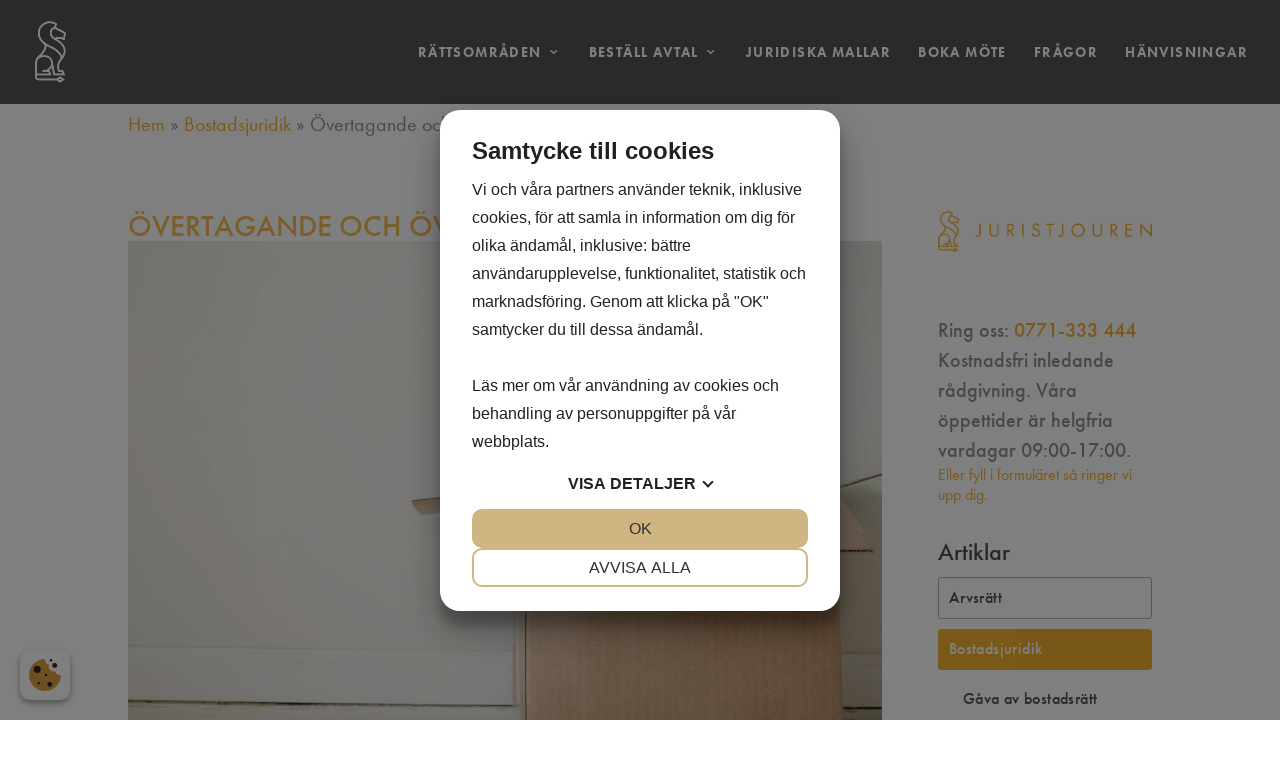

--- FILE ---
content_type: text/html; charset=utf-8
request_url: https://www.google.com/recaptcha/api2/anchor?ar=1&k=6LenM74pAAAAAPfqaBXNiAg7ny17L-R10e1Xlhg2&co=aHR0cHM6Ly9qdXJpc3Rqb3VyZW4uc2U6NDQz&hl=en&v=N67nZn4AqZkNcbeMu4prBgzg&size=invisible&anchor-ms=20000&execute-ms=30000&cb=v9b8ikimmgdh
body_size: 49017
content:
<!DOCTYPE HTML><html dir="ltr" lang="en"><head><meta http-equiv="Content-Type" content="text/html; charset=UTF-8">
<meta http-equiv="X-UA-Compatible" content="IE=edge">
<title>reCAPTCHA</title>
<style type="text/css">
/* cyrillic-ext */
@font-face {
  font-family: 'Roboto';
  font-style: normal;
  font-weight: 400;
  font-stretch: 100%;
  src: url(//fonts.gstatic.com/s/roboto/v48/KFO7CnqEu92Fr1ME7kSn66aGLdTylUAMa3GUBHMdazTgWw.woff2) format('woff2');
  unicode-range: U+0460-052F, U+1C80-1C8A, U+20B4, U+2DE0-2DFF, U+A640-A69F, U+FE2E-FE2F;
}
/* cyrillic */
@font-face {
  font-family: 'Roboto';
  font-style: normal;
  font-weight: 400;
  font-stretch: 100%;
  src: url(//fonts.gstatic.com/s/roboto/v48/KFO7CnqEu92Fr1ME7kSn66aGLdTylUAMa3iUBHMdazTgWw.woff2) format('woff2');
  unicode-range: U+0301, U+0400-045F, U+0490-0491, U+04B0-04B1, U+2116;
}
/* greek-ext */
@font-face {
  font-family: 'Roboto';
  font-style: normal;
  font-weight: 400;
  font-stretch: 100%;
  src: url(//fonts.gstatic.com/s/roboto/v48/KFO7CnqEu92Fr1ME7kSn66aGLdTylUAMa3CUBHMdazTgWw.woff2) format('woff2');
  unicode-range: U+1F00-1FFF;
}
/* greek */
@font-face {
  font-family: 'Roboto';
  font-style: normal;
  font-weight: 400;
  font-stretch: 100%;
  src: url(//fonts.gstatic.com/s/roboto/v48/KFO7CnqEu92Fr1ME7kSn66aGLdTylUAMa3-UBHMdazTgWw.woff2) format('woff2');
  unicode-range: U+0370-0377, U+037A-037F, U+0384-038A, U+038C, U+038E-03A1, U+03A3-03FF;
}
/* math */
@font-face {
  font-family: 'Roboto';
  font-style: normal;
  font-weight: 400;
  font-stretch: 100%;
  src: url(//fonts.gstatic.com/s/roboto/v48/KFO7CnqEu92Fr1ME7kSn66aGLdTylUAMawCUBHMdazTgWw.woff2) format('woff2');
  unicode-range: U+0302-0303, U+0305, U+0307-0308, U+0310, U+0312, U+0315, U+031A, U+0326-0327, U+032C, U+032F-0330, U+0332-0333, U+0338, U+033A, U+0346, U+034D, U+0391-03A1, U+03A3-03A9, U+03B1-03C9, U+03D1, U+03D5-03D6, U+03F0-03F1, U+03F4-03F5, U+2016-2017, U+2034-2038, U+203C, U+2040, U+2043, U+2047, U+2050, U+2057, U+205F, U+2070-2071, U+2074-208E, U+2090-209C, U+20D0-20DC, U+20E1, U+20E5-20EF, U+2100-2112, U+2114-2115, U+2117-2121, U+2123-214F, U+2190, U+2192, U+2194-21AE, U+21B0-21E5, U+21F1-21F2, U+21F4-2211, U+2213-2214, U+2216-22FF, U+2308-230B, U+2310, U+2319, U+231C-2321, U+2336-237A, U+237C, U+2395, U+239B-23B7, U+23D0, U+23DC-23E1, U+2474-2475, U+25AF, U+25B3, U+25B7, U+25BD, U+25C1, U+25CA, U+25CC, U+25FB, U+266D-266F, U+27C0-27FF, U+2900-2AFF, U+2B0E-2B11, U+2B30-2B4C, U+2BFE, U+3030, U+FF5B, U+FF5D, U+1D400-1D7FF, U+1EE00-1EEFF;
}
/* symbols */
@font-face {
  font-family: 'Roboto';
  font-style: normal;
  font-weight: 400;
  font-stretch: 100%;
  src: url(//fonts.gstatic.com/s/roboto/v48/KFO7CnqEu92Fr1ME7kSn66aGLdTylUAMaxKUBHMdazTgWw.woff2) format('woff2');
  unicode-range: U+0001-000C, U+000E-001F, U+007F-009F, U+20DD-20E0, U+20E2-20E4, U+2150-218F, U+2190, U+2192, U+2194-2199, U+21AF, U+21E6-21F0, U+21F3, U+2218-2219, U+2299, U+22C4-22C6, U+2300-243F, U+2440-244A, U+2460-24FF, U+25A0-27BF, U+2800-28FF, U+2921-2922, U+2981, U+29BF, U+29EB, U+2B00-2BFF, U+4DC0-4DFF, U+FFF9-FFFB, U+10140-1018E, U+10190-1019C, U+101A0, U+101D0-101FD, U+102E0-102FB, U+10E60-10E7E, U+1D2C0-1D2D3, U+1D2E0-1D37F, U+1F000-1F0FF, U+1F100-1F1AD, U+1F1E6-1F1FF, U+1F30D-1F30F, U+1F315, U+1F31C, U+1F31E, U+1F320-1F32C, U+1F336, U+1F378, U+1F37D, U+1F382, U+1F393-1F39F, U+1F3A7-1F3A8, U+1F3AC-1F3AF, U+1F3C2, U+1F3C4-1F3C6, U+1F3CA-1F3CE, U+1F3D4-1F3E0, U+1F3ED, U+1F3F1-1F3F3, U+1F3F5-1F3F7, U+1F408, U+1F415, U+1F41F, U+1F426, U+1F43F, U+1F441-1F442, U+1F444, U+1F446-1F449, U+1F44C-1F44E, U+1F453, U+1F46A, U+1F47D, U+1F4A3, U+1F4B0, U+1F4B3, U+1F4B9, U+1F4BB, U+1F4BF, U+1F4C8-1F4CB, U+1F4D6, U+1F4DA, U+1F4DF, U+1F4E3-1F4E6, U+1F4EA-1F4ED, U+1F4F7, U+1F4F9-1F4FB, U+1F4FD-1F4FE, U+1F503, U+1F507-1F50B, U+1F50D, U+1F512-1F513, U+1F53E-1F54A, U+1F54F-1F5FA, U+1F610, U+1F650-1F67F, U+1F687, U+1F68D, U+1F691, U+1F694, U+1F698, U+1F6AD, U+1F6B2, U+1F6B9-1F6BA, U+1F6BC, U+1F6C6-1F6CF, U+1F6D3-1F6D7, U+1F6E0-1F6EA, U+1F6F0-1F6F3, U+1F6F7-1F6FC, U+1F700-1F7FF, U+1F800-1F80B, U+1F810-1F847, U+1F850-1F859, U+1F860-1F887, U+1F890-1F8AD, U+1F8B0-1F8BB, U+1F8C0-1F8C1, U+1F900-1F90B, U+1F93B, U+1F946, U+1F984, U+1F996, U+1F9E9, U+1FA00-1FA6F, U+1FA70-1FA7C, U+1FA80-1FA89, U+1FA8F-1FAC6, U+1FACE-1FADC, U+1FADF-1FAE9, U+1FAF0-1FAF8, U+1FB00-1FBFF;
}
/* vietnamese */
@font-face {
  font-family: 'Roboto';
  font-style: normal;
  font-weight: 400;
  font-stretch: 100%;
  src: url(//fonts.gstatic.com/s/roboto/v48/KFO7CnqEu92Fr1ME7kSn66aGLdTylUAMa3OUBHMdazTgWw.woff2) format('woff2');
  unicode-range: U+0102-0103, U+0110-0111, U+0128-0129, U+0168-0169, U+01A0-01A1, U+01AF-01B0, U+0300-0301, U+0303-0304, U+0308-0309, U+0323, U+0329, U+1EA0-1EF9, U+20AB;
}
/* latin-ext */
@font-face {
  font-family: 'Roboto';
  font-style: normal;
  font-weight: 400;
  font-stretch: 100%;
  src: url(//fonts.gstatic.com/s/roboto/v48/KFO7CnqEu92Fr1ME7kSn66aGLdTylUAMa3KUBHMdazTgWw.woff2) format('woff2');
  unicode-range: U+0100-02BA, U+02BD-02C5, U+02C7-02CC, U+02CE-02D7, U+02DD-02FF, U+0304, U+0308, U+0329, U+1D00-1DBF, U+1E00-1E9F, U+1EF2-1EFF, U+2020, U+20A0-20AB, U+20AD-20C0, U+2113, U+2C60-2C7F, U+A720-A7FF;
}
/* latin */
@font-face {
  font-family: 'Roboto';
  font-style: normal;
  font-weight: 400;
  font-stretch: 100%;
  src: url(//fonts.gstatic.com/s/roboto/v48/KFO7CnqEu92Fr1ME7kSn66aGLdTylUAMa3yUBHMdazQ.woff2) format('woff2');
  unicode-range: U+0000-00FF, U+0131, U+0152-0153, U+02BB-02BC, U+02C6, U+02DA, U+02DC, U+0304, U+0308, U+0329, U+2000-206F, U+20AC, U+2122, U+2191, U+2193, U+2212, U+2215, U+FEFF, U+FFFD;
}
/* cyrillic-ext */
@font-face {
  font-family: 'Roboto';
  font-style: normal;
  font-weight: 500;
  font-stretch: 100%;
  src: url(//fonts.gstatic.com/s/roboto/v48/KFO7CnqEu92Fr1ME7kSn66aGLdTylUAMa3GUBHMdazTgWw.woff2) format('woff2');
  unicode-range: U+0460-052F, U+1C80-1C8A, U+20B4, U+2DE0-2DFF, U+A640-A69F, U+FE2E-FE2F;
}
/* cyrillic */
@font-face {
  font-family: 'Roboto';
  font-style: normal;
  font-weight: 500;
  font-stretch: 100%;
  src: url(//fonts.gstatic.com/s/roboto/v48/KFO7CnqEu92Fr1ME7kSn66aGLdTylUAMa3iUBHMdazTgWw.woff2) format('woff2');
  unicode-range: U+0301, U+0400-045F, U+0490-0491, U+04B0-04B1, U+2116;
}
/* greek-ext */
@font-face {
  font-family: 'Roboto';
  font-style: normal;
  font-weight: 500;
  font-stretch: 100%;
  src: url(//fonts.gstatic.com/s/roboto/v48/KFO7CnqEu92Fr1ME7kSn66aGLdTylUAMa3CUBHMdazTgWw.woff2) format('woff2');
  unicode-range: U+1F00-1FFF;
}
/* greek */
@font-face {
  font-family: 'Roboto';
  font-style: normal;
  font-weight: 500;
  font-stretch: 100%;
  src: url(//fonts.gstatic.com/s/roboto/v48/KFO7CnqEu92Fr1ME7kSn66aGLdTylUAMa3-UBHMdazTgWw.woff2) format('woff2');
  unicode-range: U+0370-0377, U+037A-037F, U+0384-038A, U+038C, U+038E-03A1, U+03A3-03FF;
}
/* math */
@font-face {
  font-family: 'Roboto';
  font-style: normal;
  font-weight: 500;
  font-stretch: 100%;
  src: url(//fonts.gstatic.com/s/roboto/v48/KFO7CnqEu92Fr1ME7kSn66aGLdTylUAMawCUBHMdazTgWw.woff2) format('woff2');
  unicode-range: U+0302-0303, U+0305, U+0307-0308, U+0310, U+0312, U+0315, U+031A, U+0326-0327, U+032C, U+032F-0330, U+0332-0333, U+0338, U+033A, U+0346, U+034D, U+0391-03A1, U+03A3-03A9, U+03B1-03C9, U+03D1, U+03D5-03D6, U+03F0-03F1, U+03F4-03F5, U+2016-2017, U+2034-2038, U+203C, U+2040, U+2043, U+2047, U+2050, U+2057, U+205F, U+2070-2071, U+2074-208E, U+2090-209C, U+20D0-20DC, U+20E1, U+20E5-20EF, U+2100-2112, U+2114-2115, U+2117-2121, U+2123-214F, U+2190, U+2192, U+2194-21AE, U+21B0-21E5, U+21F1-21F2, U+21F4-2211, U+2213-2214, U+2216-22FF, U+2308-230B, U+2310, U+2319, U+231C-2321, U+2336-237A, U+237C, U+2395, U+239B-23B7, U+23D0, U+23DC-23E1, U+2474-2475, U+25AF, U+25B3, U+25B7, U+25BD, U+25C1, U+25CA, U+25CC, U+25FB, U+266D-266F, U+27C0-27FF, U+2900-2AFF, U+2B0E-2B11, U+2B30-2B4C, U+2BFE, U+3030, U+FF5B, U+FF5D, U+1D400-1D7FF, U+1EE00-1EEFF;
}
/* symbols */
@font-face {
  font-family: 'Roboto';
  font-style: normal;
  font-weight: 500;
  font-stretch: 100%;
  src: url(//fonts.gstatic.com/s/roboto/v48/KFO7CnqEu92Fr1ME7kSn66aGLdTylUAMaxKUBHMdazTgWw.woff2) format('woff2');
  unicode-range: U+0001-000C, U+000E-001F, U+007F-009F, U+20DD-20E0, U+20E2-20E4, U+2150-218F, U+2190, U+2192, U+2194-2199, U+21AF, U+21E6-21F0, U+21F3, U+2218-2219, U+2299, U+22C4-22C6, U+2300-243F, U+2440-244A, U+2460-24FF, U+25A0-27BF, U+2800-28FF, U+2921-2922, U+2981, U+29BF, U+29EB, U+2B00-2BFF, U+4DC0-4DFF, U+FFF9-FFFB, U+10140-1018E, U+10190-1019C, U+101A0, U+101D0-101FD, U+102E0-102FB, U+10E60-10E7E, U+1D2C0-1D2D3, U+1D2E0-1D37F, U+1F000-1F0FF, U+1F100-1F1AD, U+1F1E6-1F1FF, U+1F30D-1F30F, U+1F315, U+1F31C, U+1F31E, U+1F320-1F32C, U+1F336, U+1F378, U+1F37D, U+1F382, U+1F393-1F39F, U+1F3A7-1F3A8, U+1F3AC-1F3AF, U+1F3C2, U+1F3C4-1F3C6, U+1F3CA-1F3CE, U+1F3D4-1F3E0, U+1F3ED, U+1F3F1-1F3F3, U+1F3F5-1F3F7, U+1F408, U+1F415, U+1F41F, U+1F426, U+1F43F, U+1F441-1F442, U+1F444, U+1F446-1F449, U+1F44C-1F44E, U+1F453, U+1F46A, U+1F47D, U+1F4A3, U+1F4B0, U+1F4B3, U+1F4B9, U+1F4BB, U+1F4BF, U+1F4C8-1F4CB, U+1F4D6, U+1F4DA, U+1F4DF, U+1F4E3-1F4E6, U+1F4EA-1F4ED, U+1F4F7, U+1F4F9-1F4FB, U+1F4FD-1F4FE, U+1F503, U+1F507-1F50B, U+1F50D, U+1F512-1F513, U+1F53E-1F54A, U+1F54F-1F5FA, U+1F610, U+1F650-1F67F, U+1F687, U+1F68D, U+1F691, U+1F694, U+1F698, U+1F6AD, U+1F6B2, U+1F6B9-1F6BA, U+1F6BC, U+1F6C6-1F6CF, U+1F6D3-1F6D7, U+1F6E0-1F6EA, U+1F6F0-1F6F3, U+1F6F7-1F6FC, U+1F700-1F7FF, U+1F800-1F80B, U+1F810-1F847, U+1F850-1F859, U+1F860-1F887, U+1F890-1F8AD, U+1F8B0-1F8BB, U+1F8C0-1F8C1, U+1F900-1F90B, U+1F93B, U+1F946, U+1F984, U+1F996, U+1F9E9, U+1FA00-1FA6F, U+1FA70-1FA7C, U+1FA80-1FA89, U+1FA8F-1FAC6, U+1FACE-1FADC, U+1FADF-1FAE9, U+1FAF0-1FAF8, U+1FB00-1FBFF;
}
/* vietnamese */
@font-face {
  font-family: 'Roboto';
  font-style: normal;
  font-weight: 500;
  font-stretch: 100%;
  src: url(//fonts.gstatic.com/s/roboto/v48/KFO7CnqEu92Fr1ME7kSn66aGLdTylUAMa3OUBHMdazTgWw.woff2) format('woff2');
  unicode-range: U+0102-0103, U+0110-0111, U+0128-0129, U+0168-0169, U+01A0-01A1, U+01AF-01B0, U+0300-0301, U+0303-0304, U+0308-0309, U+0323, U+0329, U+1EA0-1EF9, U+20AB;
}
/* latin-ext */
@font-face {
  font-family: 'Roboto';
  font-style: normal;
  font-weight: 500;
  font-stretch: 100%;
  src: url(//fonts.gstatic.com/s/roboto/v48/KFO7CnqEu92Fr1ME7kSn66aGLdTylUAMa3KUBHMdazTgWw.woff2) format('woff2');
  unicode-range: U+0100-02BA, U+02BD-02C5, U+02C7-02CC, U+02CE-02D7, U+02DD-02FF, U+0304, U+0308, U+0329, U+1D00-1DBF, U+1E00-1E9F, U+1EF2-1EFF, U+2020, U+20A0-20AB, U+20AD-20C0, U+2113, U+2C60-2C7F, U+A720-A7FF;
}
/* latin */
@font-face {
  font-family: 'Roboto';
  font-style: normal;
  font-weight: 500;
  font-stretch: 100%;
  src: url(//fonts.gstatic.com/s/roboto/v48/KFO7CnqEu92Fr1ME7kSn66aGLdTylUAMa3yUBHMdazQ.woff2) format('woff2');
  unicode-range: U+0000-00FF, U+0131, U+0152-0153, U+02BB-02BC, U+02C6, U+02DA, U+02DC, U+0304, U+0308, U+0329, U+2000-206F, U+20AC, U+2122, U+2191, U+2193, U+2212, U+2215, U+FEFF, U+FFFD;
}
/* cyrillic-ext */
@font-face {
  font-family: 'Roboto';
  font-style: normal;
  font-weight: 900;
  font-stretch: 100%;
  src: url(//fonts.gstatic.com/s/roboto/v48/KFO7CnqEu92Fr1ME7kSn66aGLdTylUAMa3GUBHMdazTgWw.woff2) format('woff2');
  unicode-range: U+0460-052F, U+1C80-1C8A, U+20B4, U+2DE0-2DFF, U+A640-A69F, U+FE2E-FE2F;
}
/* cyrillic */
@font-face {
  font-family: 'Roboto';
  font-style: normal;
  font-weight: 900;
  font-stretch: 100%;
  src: url(//fonts.gstatic.com/s/roboto/v48/KFO7CnqEu92Fr1ME7kSn66aGLdTylUAMa3iUBHMdazTgWw.woff2) format('woff2');
  unicode-range: U+0301, U+0400-045F, U+0490-0491, U+04B0-04B1, U+2116;
}
/* greek-ext */
@font-face {
  font-family: 'Roboto';
  font-style: normal;
  font-weight: 900;
  font-stretch: 100%;
  src: url(//fonts.gstatic.com/s/roboto/v48/KFO7CnqEu92Fr1ME7kSn66aGLdTylUAMa3CUBHMdazTgWw.woff2) format('woff2');
  unicode-range: U+1F00-1FFF;
}
/* greek */
@font-face {
  font-family: 'Roboto';
  font-style: normal;
  font-weight: 900;
  font-stretch: 100%;
  src: url(//fonts.gstatic.com/s/roboto/v48/KFO7CnqEu92Fr1ME7kSn66aGLdTylUAMa3-UBHMdazTgWw.woff2) format('woff2');
  unicode-range: U+0370-0377, U+037A-037F, U+0384-038A, U+038C, U+038E-03A1, U+03A3-03FF;
}
/* math */
@font-face {
  font-family: 'Roboto';
  font-style: normal;
  font-weight: 900;
  font-stretch: 100%;
  src: url(//fonts.gstatic.com/s/roboto/v48/KFO7CnqEu92Fr1ME7kSn66aGLdTylUAMawCUBHMdazTgWw.woff2) format('woff2');
  unicode-range: U+0302-0303, U+0305, U+0307-0308, U+0310, U+0312, U+0315, U+031A, U+0326-0327, U+032C, U+032F-0330, U+0332-0333, U+0338, U+033A, U+0346, U+034D, U+0391-03A1, U+03A3-03A9, U+03B1-03C9, U+03D1, U+03D5-03D6, U+03F0-03F1, U+03F4-03F5, U+2016-2017, U+2034-2038, U+203C, U+2040, U+2043, U+2047, U+2050, U+2057, U+205F, U+2070-2071, U+2074-208E, U+2090-209C, U+20D0-20DC, U+20E1, U+20E5-20EF, U+2100-2112, U+2114-2115, U+2117-2121, U+2123-214F, U+2190, U+2192, U+2194-21AE, U+21B0-21E5, U+21F1-21F2, U+21F4-2211, U+2213-2214, U+2216-22FF, U+2308-230B, U+2310, U+2319, U+231C-2321, U+2336-237A, U+237C, U+2395, U+239B-23B7, U+23D0, U+23DC-23E1, U+2474-2475, U+25AF, U+25B3, U+25B7, U+25BD, U+25C1, U+25CA, U+25CC, U+25FB, U+266D-266F, U+27C0-27FF, U+2900-2AFF, U+2B0E-2B11, U+2B30-2B4C, U+2BFE, U+3030, U+FF5B, U+FF5D, U+1D400-1D7FF, U+1EE00-1EEFF;
}
/* symbols */
@font-face {
  font-family: 'Roboto';
  font-style: normal;
  font-weight: 900;
  font-stretch: 100%;
  src: url(//fonts.gstatic.com/s/roboto/v48/KFO7CnqEu92Fr1ME7kSn66aGLdTylUAMaxKUBHMdazTgWw.woff2) format('woff2');
  unicode-range: U+0001-000C, U+000E-001F, U+007F-009F, U+20DD-20E0, U+20E2-20E4, U+2150-218F, U+2190, U+2192, U+2194-2199, U+21AF, U+21E6-21F0, U+21F3, U+2218-2219, U+2299, U+22C4-22C6, U+2300-243F, U+2440-244A, U+2460-24FF, U+25A0-27BF, U+2800-28FF, U+2921-2922, U+2981, U+29BF, U+29EB, U+2B00-2BFF, U+4DC0-4DFF, U+FFF9-FFFB, U+10140-1018E, U+10190-1019C, U+101A0, U+101D0-101FD, U+102E0-102FB, U+10E60-10E7E, U+1D2C0-1D2D3, U+1D2E0-1D37F, U+1F000-1F0FF, U+1F100-1F1AD, U+1F1E6-1F1FF, U+1F30D-1F30F, U+1F315, U+1F31C, U+1F31E, U+1F320-1F32C, U+1F336, U+1F378, U+1F37D, U+1F382, U+1F393-1F39F, U+1F3A7-1F3A8, U+1F3AC-1F3AF, U+1F3C2, U+1F3C4-1F3C6, U+1F3CA-1F3CE, U+1F3D4-1F3E0, U+1F3ED, U+1F3F1-1F3F3, U+1F3F5-1F3F7, U+1F408, U+1F415, U+1F41F, U+1F426, U+1F43F, U+1F441-1F442, U+1F444, U+1F446-1F449, U+1F44C-1F44E, U+1F453, U+1F46A, U+1F47D, U+1F4A3, U+1F4B0, U+1F4B3, U+1F4B9, U+1F4BB, U+1F4BF, U+1F4C8-1F4CB, U+1F4D6, U+1F4DA, U+1F4DF, U+1F4E3-1F4E6, U+1F4EA-1F4ED, U+1F4F7, U+1F4F9-1F4FB, U+1F4FD-1F4FE, U+1F503, U+1F507-1F50B, U+1F50D, U+1F512-1F513, U+1F53E-1F54A, U+1F54F-1F5FA, U+1F610, U+1F650-1F67F, U+1F687, U+1F68D, U+1F691, U+1F694, U+1F698, U+1F6AD, U+1F6B2, U+1F6B9-1F6BA, U+1F6BC, U+1F6C6-1F6CF, U+1F6D3-1F6D7, U+1F6E0-1F6EA, U+1F6F0-1F6F3, U+1F6F7-1F6FC, U+1F700-1F7FF, U+1F800-1F80B, U+1F810-1F847, U+1F850-1F859, U+1F860-1F887, U+1F890-1F8AD, U+1F8B0-1F8BB, U+1F8C0-1F8C1, U+1F900-1F90B, U+1F93B, U+1F946, U+1F984, U+1F996, U+1F9E9, U+1FA00-1FA6F, U+1FA70-1FA7C, U+1FA80-1FA89, U+1FA8F-1FAC6, U+1FACE-1FADC, U+1FADF-1FAE9, U+1FAF0-1FAF8, U+1FB00-1FBFF;
}
/* vietnamese */
@font-face {
  font-family: 'Roboto';
  font-style: normal;
  font-weight: 900;
  font-stretch: 100%;
  src: url(//fonts.gstatic.com/s/roboto/v48/KFO7CnqEu92Fr1ME7kSn66aGLdTylUAMa3OUBHMdazTgWw.woff2) format('woff2');
  unicode-range: U+0102-0103, U+0110-0111, U+0128-0129, U+0168-0169, U+01A0-01A1, U+01AF-01B0, U+0300-0301, U+0303-0304, U+0308-0309, U+0323, U+0329, U+1EA0-1EF9, U+20AB;
}
/* latin-ext */
@font-face {
  font-family: 'Roboto';
  font-style: normal;
  font-weight: 900;
  font-stretch: 100%;
  src: url(//fonts.gstatic.com/s/roboto/v48/KFO7CnqEu92Fr1ME7kSn66aGLdTylUAMa3KUBHMdazTgWw.woff2) format('woff2');
  unicode-range: U+0100-02BA, U+02BD-02C5, U+02C7-02CC, U+02CE-02D7, U+02DD-02FF, U+0304, U+0308, U+0329, U+1D00-1DBF, U+1E00-1E9F, U+1EF2-1EFF, U+2020, U+20A0-20AB, U+20AD-20C0, U+2113, U+2C60-2C7F, U+A720-A7FF;
}
/* latin */
@font-face {
  font-family: 'Roboto';
  font-style: normal;
  font-weight: 900;
  font-stretch: 100%;
  src: url(//fonts.gstatic.com/s/roboto/v48/KFO7CnqEu92Fr1ME7kSn66aGLdTylUAMa3yUBHMdazQ.woff2) format('woff2');
  unicode-range: U+0000-00FF, U+0131, U+0152-0153, U+02BB-02BC, U+02C6, U+02DA, U+02DC, U+0304, U+0308, U+0329, U+2000-206F, U+20AC, U+2122, U+2191, U+2193, U+2212, U+2215, U+FEFF, U+FFFD;
}

</style>
<link rel="stylesheet" type="text/css" href="https://www.gstatic.com/recaptcha/releases/N67nZn4AqZkNcbeMu4prBgzg/styles__ltr.css">
<script nonce="mabWalnFcyedQNetg9IpYw" type="text/javascript">window['__recaptcha_api'] = 'https://www.google.com/recaptcha/api2/';</script>
<script type="text/javascript" src="https://www.gstatic.com/recaptcha/releases/N67nZn4AqZkNcbeMu4prBgzg/recaptcha__en.js" nonce="mabWalnFcyedQNetg9IpYw">
      
    </script></head>
<body><div id="rc-anchor-alert" class="rc-anchor-alert"></div>
<input type="hidden" id="recaptcha-token" value="[base64]">
<script type="text/javascript" nonce="mabWalnFcyedQNetg9IpYw">
      recaptcha.anchor.Main.init("[\x22ainput\x22,[\x22bgdata\x22,\x22\x22,\[base64]/[base64]/MjU1Ong/[base64]/[base64]/[base64]/[base64]/[base64]/[base64]/[base64]/[base64]/[base64]/[base64]/[base64]/[base64]/[base64]/[base64]/[base64]\\u003d\x22,\[base64]\x22,\x22aDzDhRIUw7h8w77DvcKGAcOATBcpw7zClHdww7HDl8OQwozCrlcRfQPCs8Kuw5ZuMWZWMcKAFB9jw4tLwpwpZXnDusOzMsO5wrh9w4hwwqc1w7Fgwownw5PCl0nCnFQwAMOADQkoacO/AcO+ATTCjy4BIkdFNSQPF8K+wrRAw48KwqfDnMOhL8KeJsOsw4rCpcO9bETDhcKrw7vDhCYkwp5mw6vCn8KgPMKXJMOEPwdOwrVgcMONDn89wrLDqRLDkXJ5wrpvMiDDmsK7K3VvDSfDg8OGwpEPL8KGw7XCrMOLw4zDsh0bVmjCgsK8wrLDp04/woPDgMODwoQnwofDmMKhwrbCksKIVT4IwqzChlHDhWoiwqvCv8KZwpY/D8KZw5dcH8KQwrMMOMKFwqDCpcKUTMOkFcKSw4nCnUrDrcKNw6onR8OBKsK/dsOSw6nCrcOuB8OyYyvDsCQsw4F1w6LDqMOIO8O4EMOFKMOKH08GRQPCvRjCm8KVDwpew6cMw6PDlUNCDxLCvjxmZsOLE8Orw4nDqsOywqnCtATCgmTDil9Lw73CtifCjMOiwp3DkjzDpcKlwpdpw5Nvw607w7oqORbCsgfDtVwtw4HCiwdmG8OMwoUuwo5pKMK/[base64]/WCHCs8KnwoIdwqB3wqrCjcKYw5rDildJazBOw5hFG0wVRCPDmsKwwqt4dlNWc0Ubwr3CnGzDuXzDlhTCnD/Do8KOaioFw7vDnh1Uw7PChcOYAhHDr8OXeMKSwrZ3SsK6w7pVOBTDlG7DnVzDsFpXwr9/w6crbsK/[base64]/wocLwrrDomfCg8KocFgRPwrDmcKFMcOqwpLDoMKCTgTCnwrDv1hHw4TCpMO0w7AtwrvCv1DDu2bDrlUXVkQPNMOKZsOpfsOfw402wpcrAybDkDQTw4N/[base64]/[base64]/DnsKQw7Ixw4rCksOgwpTCmlRJwpxYOVDDjcK/[base64]/wrHCnCJGAsOXMSvDj2s9SnHDlsKoQ2HCg8ONw6pQwqnCjcKiJMOPaQvDpsOiGm1tMlU3T8OqF1kxw75VKcOvwq/[base64]/[base64]/DgcKSwqDCuCcWwpnDjsK7CsKjYcOKTSDCvEMxXTjDolvCtyPDuA4WwohHFMOhw7REB8OjfcKWI8OOw75oLj3CvcKww5ROHMOxwrJFwo/Cnh5ww5fDjxxqXCR1IQHChcK5w4x3wrfDksKOw49zwoPCsUF2w7RTR8KJPsKtbcKGwrDCgcKOVBvCixpJwpIrwocFwpgDw7d4GcOHw4vCpjgsHMOLIn3DlcKgcnvDu2t4eULDkg7DmUrDmsKFwoZEwohmMFnDrBVLwr/CmMK8w4lTSsKMQivDvj3DocO/w6wfasOUw5t+QsOewonCvMK0w7vDk8KzwoJiw5kpQcOywpgPwqDDkGJ8B8Oxw4TDijo8wpnCp8OdPit0w6JcwpzCsMKzwq09CsKBwpdBwoTDgcOSMsKeIcOrw4xJXQHDvsOOwoxWOzvCnE7DtAJNw4zCqFJvw5LCkcKxaMKPNB5Cwp/DrcOwfEHDm8K6fDnDlX3Ct2/Doy03b8OaFcKAX8O2w4hjwqsCwrzDmMKNwqTCsSjDlMOgwrQPw7DDoGPChGIULQR8KzrCncKhwrQCAcKhwp1XwrdVwoU6bsKnw4PCt8OFTWNZDcONw4lfw6vCqhhtbcK2H3HDgsO/MsKXIsOrw5hKwpN/esOLYMKbF8KWwpzDu8O0w6rDncOZHRHDkcO3wosRwpnDl1tuw6ZqwpvDpkILwpvDvjlhwoLDrMOOEhI7C8KnwrZuLA/DqlfDksKBwoYzworCi0rDosKOwoNXeAkRwqQNw77Cm8Kbd8KKwqjDisKQw587w4bCgsO0wqs6L8K/w74lwpXCi0cnEgU+w7PDs2E7w5bCtsKhMsOjwotDB8OuI8K9wqIDwr7CpcORwpbDrTbDsynDlTPDtDfCk8OlR2jDsMKZw6t/aQzDnXXCpjvDlXPCkl42wqTCtMOiF04mw5Irw4nDtcKQwp45LcO+WcKhw6hFwppSBsOnw6nDi8OywoNFWsKoaSzClgnDrsKjXU/[base64]/CgsOWT13CtR/[base64]/DocKHw45WwrdfwqXCtzNXAsOWfRR3w57Dr3/Di8OKw4UWwpbCp8OqIm9xXcOMwpnDmsKGM8OBwqNqw4cxw7sdNMOqwrDCocOaw4/[base64]/DlcKmw57Cn8KTdVtGPMO7YsOFwo15woIyKVIhFTd2w67CrFXCvcK+LiTDoW7Ct2wZYX3Dnw4VAsKde8OCKGLCtQvDm8Kmwqdgwr8mLCHCk8KQw6QdMnrChSrDmHx+fsOTw7HDnTJvwqPCncOCGEQzw6PCnMOwTU/ChE4Ww6dwScKQVMK/w4DDmUHDn8KJwqDDocKVwqJ1VsOsw4rCqjEcwprDlcOxUALCsTozFg7Cgn7DjMKfw5B6PGXClUDDnMKewpwlwqTCj3fCkjJawrfChSDCh8OVN3cOI0bCuhTDssO+wpvCjcK9bnfCrirCmsOHRcOGw6XCjx5Sw6M4FMKkMgFfccOAw7J9wp/Dj1pMSsK2Dxpxw5XDq8O/wp3Dm8KhwrHCm8KCw4s7HMKEwoUvwpTChMKJRXkuw5/DmMKtwqrCpcK/Z8KKw6sQdm1mw4BJwp1QJk5Tw6M7JMKWwqURDBbDpRwjeljChsOXw5TDscKxw4RvdRzCpTXCr2DDkcO3dHLClUTCtcO5w6ZMworCj8K5XMK1w7Y5GQYnwqzDncKJJ0VnEsKHWsOJJRHCnMO8wrc5TsOwBG0Vwq/Ci8KvasOzw7fDhFrDultyGBMkYUvDscKPwpXCulIQesOqJsOQw6rDp8KBK8Krw5MZIMKSwq4/wrUWwrHCnMK9V8KMw5PDv8OsNsOZwojCmsOUw5HDqhDCqSViwq5SK8Obw4bClcK1OMOlw5/[base64]/[base64]/DqMKHwrfCjMOXHjTCgMKNw5/CsF4hwr/CrVXDkMO2XcK3w6TCjcK2W23DqgfCicOkE8KqwoDCq35kw5LCn8Okw69XAcKKOWPDpcK4SXMlw4XDkDJCRcKOwr1ybsOww5oPwo1Tw6IPwqk6WsKbwrjCssOKwr/CgcK9KkvCszvDm17DghMQw7fDpDEKXMORw7s6Y8K9QzImGh5fJcO9wq7DpsK0w6bCucKAfsOVCUEeLcKgSCkJwp/[base64]/DkE/DusKNw4HCqyQcFMK2QXnCkR/[base64]/CqMKKXjrCrcOLw6LCjRgUZsOMQMOBw4ANccOzw5vCigNsw6XCvsOEY2HDvzjDpMKWw5fDjl3Dk1c8e8KJbT/[base64]/CqsKOwph0CHnChcK1wq7Cn0LDqA7Dlnw0IsOmUMOZwpTDp8OXwp3Dtw/DmsK2bcKfI0DDkMKxwo1vYWzCgC/DssKPThJtw6Z9wrtMw5Fsw7/CvMO4UMKxw7HDhMOffj4Zwqssw5QhTcO5WkI6wr1+woXCl8O2IhhGJ8OhwpnCicOhw7PCswgGW8OcVMObAgd7bjjCgFY6wqjDs8OrwpLCqsKnw6fDgsKawrUvwpDDhhgOwr0sGzYYQsKHw6nCiiPCvirChANHw6zCoMO/DG7CoAF5W1LCrlPCmx8bwotMw6zDmsKHw63DvU/DvMKuw6HCs8Osw7tKL8OhWMOnTRhaMyEfecKDwpZlwppcw5kEw6JvwrJ8wqkEwq7DicOQXnJOwqFNOyPDq8KYHsKHw5/CmsKUBMOIDg3DqTnCqsKaSRfCn8K/w6fCjsOuY8OEZ8O2JMK9QBrDrMKXQDodwpZyLcOkw6tbwoTDn8OPEjZAwq4SXsK5QsKbKD3Ci0jDh8K0OcO2WMO/SMKiX3FQw4gewoA9w4xKY8OTw5HCikXDoMO/w7bCvcKdw4DCncK7w5HClsKgwqzDpExeDWxAb8O9wpY6aSvChRDDrHHChcKxCMO7w6UuYsOyUcKDYMONdWtidsO0HHQrAUXClHjDvDgvdsOnw6HDt8O2w6BKH2vDrmU6wrbChEnCmEFIwoXDmcKdMhfDg03CjMOvK2zDslDCs8O0KcOTbsKYw6jDjcOCwrs0w4/CqcO3bgrCljDCjk3CjRBhw5/DoRNXbG4XHMOUZsKswoXCosKEAMOIwqcUMMO4wp3DmsKNwo3DssKbwoPDqh3CjRrCqms+OBbDtTbCmCnChMOdcsK2Q2J8dnXChMKLEX/DpsK9w6bDqMO7KwQZwoHCjzbDlcKqw5ZNw7pvVcKIGMOmM8KtM3bCgR7ChsOJYltcw6huwoYuwprDp01jYU4pGsO1w7VYOiHCnsKVWcK4HsKaw4Nvw6/DlA/Dm0TCrQfDpsKQc8K8WSl+EBwZfcKlO8KjQ8ODDzcUw63CuCzDvsOGQ8Kjwq/Cl8OVwrhjTMKvwqPCvDnCq8KPwqXCgAh0w4hvw7jCusKcw6PClGfDjRgowqnCpcOaw50Hw4bCrzARwp3CrHFJIcOsM8Osw5FOw5xAw6vCn8OiNSxFw75xw7bCsGHDngnDpE7DgT4Lw4R/[base64]/Ck0MZw5siw4Vhw69dwqfDoMO/M8Osw4lbf1V7w6bDqkfCi8KbZk9Hwo7CmhQAHcKeBDQ+AR96PsOPw6PDrcKCYcKawr3DoALDmSDCuSh8w6/CnX/[base64]/Cn3ZqBsOKFsOTw5B9w67ChsOgGcKVw5HCuRHClzrCklIvUcKBVDcxw5LCmh4XRMO5wqXCgE3Dsz4ywqZTwrghJ3XCtWbDi2TDjCrDqXfDoTjDu8OwwoMfw4Z4w5/DiEFlwrpFwpXClXHCqcK3w4jDgMOJTsOSwrppKkQtwq/Cr8KCwoIEwpbCr8OMFATCpFPDnlTChsKmNMOpwpg2w70BwpJgwpwzw4Ubw4vCp8Kia8KmwpDDgsK8F8KFScK/E8KbC8OlwpHCmnEUwrwGwp4hw53DsXvDpVrCrQTDgHHDkwPCihYNfVs/woHCiQvDuMKLJykACC/DqcKqZATDt3/DsBXCocKZw6TCrMKMMk/[base64]/Ck8OZw58MwrPDlMOOw7g2wqbDh2HCgB04wp86wqNRw4fDtgp/GMKNw5nDusO4SnMDXMKVw4N6w53Cp0MRwpLDo8OEwrPCssKOwobClsKVF8KqwqJBwp59wqJaw6rCljgOw67CkgfDtRDDoRRONcOxwp1bw70wMsOFwoDDlsK8ST3CjgoCUlvCmcO1PsK3wpjDvADCp28UP8KPw7l6w754HQYbw77DrcK+YMOUUsKewo5ZwpnDv23DpsO/JxDDmyHCqsOVw55sOCPDuE1fwpQqw6UtLFnDk8O3w6xNB1rCvMKdaQbDnXIWwpHCphbDuFfDqDcCwq7DpAnDrEZ2Hlo3woDCsHDDhcKVcxI1YMOxX3DCn8ONw5PDsB7DmsKgBUFxw6wRwqFwUjTChx7DncOUwrAcw6jCj0/[base64]/wrrDtBIXwo8yBcKpwojCjyI2w68OV8Kpw7HChcO+wo/DkcK/BMObSjJ7UjHDoMO+wrlIwrtQE1Y1w4zCt2fDlMK2wozCtsKxw7/DmsORw5MjBMKHXDrDqhbDvMOxw5t7PcOwMm7CjyfDnMOzw6PDlMKfbg/[base64]/DtMKjCWzDvQ5DEiRhwqnCoAg+wrY5Z0/Ci8O5wpPCpA/CgR/CkSQvw6/CnMK3w5U8w5ZCWVbCr8KLw6nDlsOYbcOdBMO8w4RCwosTUV/CkcK3w4zCh3McIHzDrcOgccO3wqdwwq3CpxNlFsOMYcOqORPDnVc8OEnDnH/DmcOmwpUhYsKQYMKDw4I5AMKgfcK+w4TCkSLDksO1w64QP8OyaTpoF8Kxw6nCosOpw4fCnlh1w4lmwpDDnGUAKRFSw4nCgSnDl1IQYR8ENxxNw5PDuyNXHiRvcMKaw4Yjw4fCi8OOHsO/wr9cGcKCEcKNLmRTw6nDvB3DjcO8w4TCrG/CuHPDkhs9XRU8TjU0WsKQwrl3wq1bCxZRw6LCvxlpw6rCm0xKwoANAH7ClG8Dw7zCmMKEw7pBEknCsWTDsMKmD8KTw7bDiTEUFsKDwpfDvMKAFmwewrPCoMOmTMOLw5/[base64]/DiE4DAMKSJiLCmlbClV0rw4fCmsK7KhNGw4TDgTjCvsOMYcKaw6YLwqUxw70vdMKmOsKMw5XCo8KSNSJVw4fDhcKFw5Y5b8Kgw4/CjwTCoMOywr0Tw5DDjMOPwq7Ct8KAw5PDmsK5w6t0w5DDvcOHTn0wZcOowrzDl8OKw4wjABcLwrpmbkvCkhTDhMOzwovCpcKpWcO4EVbDsChwwq4Yw7RHw5zCphLDk8OSSRrDnETDkcKewrDDlRnDj2bDtsO2wrtfaA/CsTNuwrVUw5Rbw5tAGcO+DxsLw5LCg8KXw7rCtQnCpD3Ck0rCo1vCvSBfWMOlA0MROMKCwqfDhD41w7bDuCXDhcKVbMKVF1vChsOtw77CkR3DpSAww6rCuQsiTWlpw7xOTcOARcKxw7jCsD3CmHrCjcOOCsKgLyxoYiQYw7/[base64]/w6oBHsKiw7Iewq3Dt8K+c2JPwrgiw7N7w7s2w47Dv8KCc8KIwpRgWRLCuEsrw5UQbz89wrcjw5fDgcOLwp/Dv8K1w4wIwqZdPkPDhMKIwpPCskzDhcOzSsKuw6rChMKldcOGGsO2cHbDv8KXaXXDm8KXPsOwRELCo8ORR8OCw7ZVf8Klw5/Cgm4xwpUyYyk6wrLDrCfDtcO4wq7DmsKtFgV9w5jDkcOFw5PCiH3CvDNwwrF0V8OPM8OJwq/Cu8KFwrvClVvDo8OIScKSH8OTwq7Dsm1pb2ZRBsKOYMK5XsK0w7jChsKOw7wuw5wzwrDCnwspwq3Con3CkUPCokjCmmQFw7vCncKVL8ODw5ppaQN/[base64]/[base64]/DoMOhGHxLw6VnImtvw47DrsONwrsLwqYBw7lhwqDDiBZObUDCtBEBWcKTGcOiwprDriDDgivCpTsRYcKrwqMoVjzClcOSwrnChjfCssOLw4jDkkxsAD7DkEbDn8KrwqZnw4/Cq1NXwpnDjHAKwpzDrXE2AsK6RMKUI8Kdwpljw7fDsMOibHjDlifDojHCjUnDlkLDgW7ClgjCs8KyDcKMOMOFMsKrcmPCuCFqwovCmlIINh0cLhvDqFDCsDnCgcOJSQROwotuwqh/[base64]/QcKqT8KZE8KcwrbCsVYEwqZkU8KrE8KZw5oCw4paYMKgYcOkaMKsJsKiw616JTDDrXPDicOPwp/DnMOlX8Kvw5rDgcKtw7ZoMsKkLcO+wrIvwrttwpB5wql8wpbDkcO5w5nDtmByWsKCKsKhw4N/wq3CpsK6w5RFWS0Aw5LDjW5ILkDCr14CKsKmw6QSwpDChR9Dwq/DvQvCjcOSwojCv8Okw5PCucOrw5BkQMKBISPCgMO0N8KPTcKcwpAPw67DnlAuw7XDlE8pwpzCll1yIz7DhkXDsMKJwr7Dq8Kow7lECnJgw5HCosOgYsOKw4EZwr/[base64]/Cvh1+JGDDsMONw5g4PjQcw5XDkyTCm8Klwochw7/DqgXDnCpKcGHDt3zDv2QWEkHDqxPCkMKTwqjCk8KNw4QKYMK5UcOhwpLCjgPCnUvDmRjDqjrCuVvCscOCw5VbwqBVw6t+Zi/CrcOSwr3DtcO5w73ChFfCnsOAw7lLZg0Ow4d6w6BGd1nCl8OXw7Qqw5ljPArDs8KTYcKnSH0mwrV1CkzCm8KLw5zDi8Opf1/Cvy/Cp8O0cMKnIMK0w4zCjsKwMkNKw6HCpcKUDcKVLTTDul/[base64]/[base64]/w64QwrrCumk8WMK9w7QSw4NCwqZZw7pww5MWwrHDicKtX2vDs0knFj7Cj0zChx81WD0ywo02w6PDkcOawrU3T8KyMxV9PsOVHcK/VMK6w5pxwplIZMO8AFl0wqLClsObwrrCohxIR03CsBpfBsObaE/Cu0fDr1jCjMOpYsOgw7/[base64]/CoMKaEsOuw5QkHUHCgh8odifDoFNpwol2wrzDr3Q/[base64]/Cokpiwr7CgsKRwq8WEE1/[base64]/DnjTCjsKVw7NiKjjCn8OfFlzDnggEw4srCxxpVSxXwqHDm8OAw7/Cr8K8w5/Do0PCsl1MJ8OawpxOSsKQKU7CvmNqw53CtsKKwp7Dk8OPw6/DiC/ClQDDl8O/wposwqrDgcOeel9gdMKqw4HDjHHDtzjCtR7CrsOqCRNOKWYAX0ZLw4AUw4p7wrTCnMO1wqdPw5vCkmDCoWXDlRAdAsOwMDJTGcKgK8K9wqnDgsKhKWlaw5LDj8Kuwrhbw4PDqsKidEbDsMKzbgHDmjkxwqErYcKsdRR/w7gmwo9awr7DqG/CjyBYw5nDi8Kiw7hJXsOiwrPDlsKDwojDoUXCgx5ZdxXCtMK7VQ8UwpNjwr1kw6nDuSlVF8KtaEdCf3/Cg8OWwpXCrXVfwrEaLkZ+BzllwodBADMkw5Buw7QKVTdtwpDDpMKAw5rChcKfwotNMMOEwqDCnsKFEgXDtx3CrMONB8OsWMKQw6zDrcKAdAMZQkLCkXIKC8OlM8K2NWQAUnNNwoRcwp/DlMK3eyZsF8KLwoDCm8OdKMOywojDm8KgG0bDqFh6w4oBElpww5pSw53DuMK/[base64]/CqMKmSMOoOEpwwo5Bw7fDvE/Dl8OUw4xuwqcgc1hYw4TCvcOcw4/Dk8Obwp/DtcOBw45/[base64]/woDDlkg/w7fDu8KswrEYBcKyCMO0IcO6fCtpVMOdw57DkggcOcOpbVkMTwzCvWDDm8K5NkYwwr/DhHsnwo9+GXDDpiJFw4rDuBDCiQwlRUNNw5HCgE9iHsOzwrwSwqfDoAkfw4vCqSVcTsOxe8K/GMOQCsOxT2LDhiEFw7nCsTzDng1LXcK2w6smwoHDq8KPWMOIWnbDmsOCVcOTf8KPw7rDrsK+FBBLcMO5wpLCi37ClncXwp80FcK/[base64]/Dr8O2V8OKQEsvTGPCgMOFUMOcJsKqwrgcU8OawpNGKMKIwpYcLx9LFFUGeEw4SMOzEW7Cs2fChQ8IwqZ9w4PCksOtMG4xw5ZqQsK1w6DCo8K7w67CkMO9w7vDj8O/RMK3w7oGwpHClxHDnsK3bMOXA8OUYx3CnWlrw7k0VsOPwq/ComUFwqZcbMKgEwTDm8OVw45Rwo3CtGlAw4LCl15iw67DvyYXwqkHw6IkBEnCiMOuAsO2w49qwofDrcK+w5zCoErDgcOxRsKBw7TDrMK6B8O7wo7Cg2bDhcOuPknDuXM6XsKgwoHDuMOwdgpkw6VfwqEnG3Q5Y8OBwoHCvsKOwojCtljDlMODwolIPG/Dv8K8WsKsw53CrHkiw73DlMOWwqJ2AsOHwr0WQsKFJ3rCv8OMC1nDmUbCkHHCjirDsMKcw5NCwrfCsnB1EDJYw4nDjFXCrQtDJ080CsOJdMKGQXfDj8OnFHQzWwfDjQXDsMOWw6YNwrrCg8Khwqhaw59qw6/CvwjCrcKbQQXDnUbCnjlNw5LCisOOwrhGH8KFw5/Ct2I8w77Cs8Kbwp8Kw5bCmUA2bsOnenvDtcKPOsKIw7Qkwp5oFXbDoMKdfSbCrXltw7AxS8Ohw77DlgvCtsKAwqB8w7zDtz4UwpE8w7LDvQrDtlbDp8KywqXCqnzDssKlwqLCh8O7wqwjwrbDtAtHcWZowqsVJMKGTsOkAsOzwrwmST/ClG7CqDTDs8KQM0bDjMKhwrzClw9Fw7vCvcKwRRjDhXYVSMKOP1zDl1A+NWx1E8K5CRgxaGHDqW/CtnnDgcKlwqDDvMOoPsKdLlfCs8O1QVtWBMKBw7pcMCDDmkRqDcK6w7rCqMOiRMOzwp3DvGTDlMK3wro0wrnCujHDicOXw5lZwpgPwoHDp8KgHcKMwpVLwqjDjnDDrR1/[base64]/ChsOCDsOIw6YhwqQqw4VdwptYJMOfQykqwqd1w6PCt8OCSCkXw4PCu1glAcKxw6vCrcOew7QNRG3CgMKsD8O7H2PDvirDl2XDpsK3Ow/[base64]/Dm0/Csg3CocOuwqrDkR3Cv2/CvcK5wqbDkcK6VcO9wo9sL2keRFLCiUTCskVcw5bDrMOCcCoDP8OawqPCuUXCjQ5twovDpHUhRsKcGnfChC3CjMKaPMOoOBPDn8OfKsKWAcKJwoPDoRo/LzrDn1trwr5Pwo/DgsKgYMKHBMK2b8OYw67Dm8O1wodgw6c1w53CuXbCqQRKYG9pwpkzw7PCnTtBfFpvfhFswoQlV0UOPMO/wrvDnivCripWEcOYw74nwoUswpfCucOgwoEkd0rDhMKJVE/CuVIlwr58wpbDnsKeTcK5w6RNwofDtRlVAcOuwpvDvV/DpUfDhcOYw4YQwq9IdAxJwqfDjcOnw5jCoB4pw6fDrcKfw7QZTkN6wqvDvhjCv39Qw6vDjhnDhDpDwpbDhAPCjVIsw4XCum/DhsOyLMOoacK5wrPDjgrCu8ORBMO5VHMRwpHDsGDCiMO0wrXDncOePcOswo7DvGMYSsK4woPDqcOcDsOfw7jDsMKZIcKtw6phw7RjMQYFVsKMAMOuwqgowrI2wqQ9VDBOe3nDok/[base64]/DnSh8VjI9wp3DjWlTwox8w5weH8KlXVnDoMOGe8OAwrEJTcOdw7/[base64]/[base64]/DkcKXwrHDn8K8w6nDt1rCrD/DlcOePcKLw4/DhcKURsK6wrHCshAiw7YkC8OSwowGwqlXwqLCksKRCMOuwpRswpwmRgvDrMKqw4TDujJdwqPDo8OmTcOdwpgew5rDnGrDo8O3w4fCnMOBcgfCjhjCj8Kkw5Uwwq/DsMKDwoJUw4MQKGbDu1fCrwTCmsKSHMOyw5kDNj7DkMOrwpwTGCXDhsKrw4/DvizDgMOhw5TCn8KAVTttC8KMDTHDqsO0wqMPbcKswpQbw6s5w6vCt8OBMWLCtsKRaTsdXMKdw6RcSGhGT3bCiFnDoFQLwql1wr1zPigZLMOUwqZ/GwPCgArDp0Qvw5MUcxTCkMOzDmXDicKbVHvCn8KrwqVqIEF/bUEjAwHDn8Osw47DpxvCusOLSsKcwqkAw4cAa8O9wrh0wqjCgsKOMcKvw7R1w6tuccK7ZsOiw6ErMMKqPsOzwo8JwrAOSWtGUFY4W8KlwqHDtQLCklI/P2XDlsKmwpDDmcKwwoDDp8KRcjsnw5diN8O8ChrDmcKPwp0Rwp/Cm8K2U8OEwqnCk1AnwpfCkcOhw7lDLj9rwqrDhcOhYB5oH3PDmsOmw43DizxVbsK5w6rDg8OOwo7Ch8K8MBjDkW7Dn8OdMsOOwrt7NRt5XyHDpxkiw6rChClnSMOFw4/[base64]/CtUMMVcKNUiLDs8OSNsONwqNbK8Kzw5zDoD8Cw58bw7xuQsKwPRLCqsO3BMKFwpnDlsOMwoAQGm/CknHDuC5vwr4Tw7LCh8KEX1zDm8OHFFLDkMO1b8KKehvCqSlmw61LwpTDphwUC8OaHjIswoctYMKew5fDrlvClGTDnDnCn8OqwrnClcKGH8O1bFoOw7xIYVBPFMO4JHvCpMKYTMKPw4gHBQ3DjCcDZ3XDkcKQw4p4UcKJVycKw6k6wqZRwqZSw5/CoWjCl8KFCzAGSMOwdMOsecKwaWoPwr/Cm24Ww4oYZDTCisOpwpcSd2h/w7QIwoLChsKoDsKGKDIycVPCmsKED8OZbMOENFVdFVLDhcKqUMOzw7TCizDDiFNZZGrDnBc/QVodw6HDkhHDizLDsB/CicK/wrfCksOURcKjBcOaw5U3HnwdZMKUw7fCicKMYsOFK1wrIMOxw6Vnw7PCtTxxwo7DqsOdwrEIwrVyw7fCozTDnmzCpl/CocKRUMKRcjp3worDu1rDjgwMcnjChgXCu8OAw73DpsKGWDlRwrzDmsKfV2HCrMO7w6lfw5lnQcKHAsKPFsOswq54ecOWw4pvw6fDiE1zNhJlUsO5w6dga8O0GzY/EEUlT8KPbMO8wrA/w4Anwo9ORMO8N8K9FMOtT2TCvSxCwpZ/w5XCrsONUjRQXsKNwoUaCWvDhV7CvyTDnh5bHAXDrwJqfsOhIsOyRQjCnsKTwqTDgUHCoMOzwqdvKzIMw4Juw4XDvGdPw4/[base64]/[base64]/DrsK/bF5/OsOww4JSQlBUw5jDtjc/fsKTw6fClMKwAkbDowg+YkLCglvDpMK4wo7CqTDChcKiw7HDtkHCoT3DsG8sWsOgHHJjFBjDoXxSbXJfwq3Ch8OHU3FUX2TCtMKdw4V0BwI2BTTCisOgw57DisKTw5HDsxHDvMOfw6/[base64]/CmsKvOcKjwqvDl3zCvm3DvcOOwojDkhZXHcKNBj7CkzDCrcO/[base64]/w4rCusKCw4dnw48mw7B8VMO5wrdJwqzClHjDr1VkakRbw6nCqMK0Y8KpZMO7GcKPw4jCrUrDsWvCgMKGISkwRQjCpGlza8KdHUITDMK5TMOxYlMhRBM9UsK6wqQbw49vwrnDkMKyI8Ofwooew4TDhkx7w6BLbMK9wqIgWGEsw6UtScOnw5t9F8KhwoDDm8OYw5YQwqc/wqV7QGUZBsOywqg6PcKLwqHDvsKYw5RRO8KHKR8PwpETH8Kmw63DvGpywpnDokBXwqEDwrHDuMKnw6PChcKEw4TDrA9GwpfCtS8DEAXChMKCw5UQGkIwL1LChR3ClENxwq5UwrXDilsBwrnCrz/DnlnCisKwRDjDomrDpT87UjfDvMKvRmJUw6LDsHbDqw3DnXExw4TCksO0wqDDnnZbw5U2UcOuFsOjw7nCoMOSTcOia8O2wozDjMKRCMOqLcOoGcOiwonCqMORw4YQwq/Duzohw45Hwqc8w45+wovDjDjDrwfCiMOswpDCn0YVwojCu8O2AU08wo3CpnvDlC/Ds0DCr2hKwrZVw4UtwqhyNyxqRl5kEMKtD8O/[base64]/NcOcw7bDhSHDhMKjNsKrwoEFTsK+wp12wp8DJsOlPcKFElLCqizCiVPCg8KfPMKNwodYfsKtw6YQUcOnFMOSWgbDg8O/[base64]/wpzCukRpCyjCu31dPsKVw7XDiTUFJMK/HMKiwp/DnH5iE1jDkcO/UQzCuRIfPsOqw6/DjcKwR2/[base64]/wofDnsKMPMKXw6gdwqcRwqPDnxLCpQsBQUAudcOAw7k0E8OMw6/[base64]/Dlh80wqfCu1lww7XDpCTCvEjCmwPDqcKcw5guwrjDr8KHDT/Crm3DuhpFC1vDi8OcwrPCnsO9GcKGwqkIwrvDgSILw6fCvz17asKIw5vCoMKGGsK8wro4wp/DjMODfMKBwpXCgBPCnMONFXxCTyVFw4LDrzHDncKzwrMtw4nCm8KpwpDCuMKxw640JSdgwp0IwqYtFQoQZMKvLVHCljJZS8KCwr0Ww6ldwp7CuQTCuMKBP0DDusK7wr9kw64cAMOuwoXCvVNbMMK/wqdufX/[base64]/Dug4XH8Ktw70tw7rCtBdmCsKJK8KlAMKAw7TCs8KDBTtbVyTDqUwDDcO+CVXCliYjwpbDqMO2S8Knw43DrEzCocKtwqFzw7FpV8KOwqfDi8OJw4sPw6DDk8KlwovDpSXCgmLCu3XCicK6w6zDtzzCmMOUw5/DkMKNBhoYw7Zaw6FAd8KBUSfDo8KbVyTDhcO4L17CuRnDrcKxAcOHQ1sUwqTCh0dpw68IwpVDwo3Ctg7Ch8OtBMKlwpoZdAFMIMOfecKDGEbCkiNhw4kSQntNw7zDqsKdeG/DvWPCm8KOXBLDosOFMg5dHMKfw5/CmTlcw7vDucKEw4fCk04lTsOKYhMCQQAJw6RwTFhcQcKQw6pgBlthf1jDncKbw5HCicO4w6V/[base64]/[base64]/FWfClMO9w7wUP8OAwoUzN3khw4XDjsOkwrrDqcKFEcK2w5gQUMKcwrvDhTDCosOEOcKcw58xw43DkzwNQzPCp8K9FHFDHcOyAgMIPAPDuCHDicOnw4DDjSgzPRsVASXDlMOtdsKzaB4zwpYSDMOsw7lyJMK0GcOIwrpMH19Vwo7Dh8Okaj/[base64]/[base64]/DucKqw6NwEsKRw7loJn5yccOkN0/Dt8Osw7Ngw5p6woHDgcOLMcOdXUvCucK+wrAiLsK/fCRlRcKgVFMfYEpAeMOFVVHCnzXCjAdvLkHCo3U7wrF5wo0ewo3CmsKDwpTCjMK0TcKLNlTDlV/DhB4ue8KJUsKhVCARw7HDlhVYf8K3wolnwq4LwoFowpgtw5TDlMOpf8KpbcOcblEZwq19w4wKw6LCj1o7GXnDkntkIGJjw7l4EgAvw4xUXxrDiMKvOCgDL2kew6DClTNoYMKcw4RVw6nCkMKtTlVhw43CiyFRw6tlKA/[base64]/Cikdcw7HCgMOJVMOBwqHDucK5w7/CpxjDqBQAYsKAPVrDk2bCiEBaW8K3BWwYw5MbT2p4BMOZw4/CkcKkYsOww7fDv0EGwoAiwqXCrjXDvMOEwqJCwoPDoQ7DpwbDj0otXsK9OFzDgB/[base64]/ClHYTA1DCq8O9CcKEwptbbFVTRhsGRMO3w4IRAsKGA8KpdGFhwrTDs8OYwo0sEDnDrRnCo8O2Bj96HcKDHyvDnH3Cv3orRAUJw6HDtcKewpbCn1jDm8Orwpd0fcK/w77DikXCm8KTMsKmw4EbHsKkwrDDvEjDlT7ClMKUwpLCjhvDisKSG8O9w7XCqzUqPsKWwqV5SsOoDip2YcKKw6snwpJ8w6LCkVk4woTDkFQUdl8HdMKhHAY4DEbDn3xIdz8MOg8ybCDCizrDix/[base64]/w5o2wrPDoXZaK8OSwqsGw5JzNcKSesKJwpDDmsKDZ2bDpHjCkVjDq8OtLcKkwpcCEDjCjB/CnMOEwoHChcK3w6XDtFrDtsOJw4fDo8OqwrfCr8O+P8OUI044aw7DsMO+wpjDlhBQAjFXGcODO0Q6wr/DuxnDmsOdwqTDmMOmw7nDgEPDiQUrw57CjBvDgmAiw6rDjMK9dsKQw5DDscOgw4YMwq1Nw5DCmW0lw41Aw6sKe8KTwp7Dr8O7KsKSwqrCkAvCmcKCwpbCmsKfe3DCocOtwpoaw75gw5w4w4QzwqDDr3HCv8K5w4TDjcKFw7jDnsOfw4ktwr/[base64]/DqMKnw4RgDsKWbcKnGsK2w4/[base64]/CtHvCuW7CssOdw6vDoMOUWi/CkDfCizEvwqUKw6UeLAo9wobDncKvHkdodsOvw4BhFl57wqp7GmrCrAcIB8OGwqMp\x22],null,[\x22conf\x22,null,\x226LenM74pAAAAAPfqaBXNiAg7ny17L-R10e1Xlhg2\x22,0,null,null,null,1,[21,125,63,73,95,87,41,43,42,83,102,105,109,121],[7059694,514],0,null,null,null,null,0,null,0,null,700,1,null,0,\[base64]/76lBhmnigkZhAoZnOKMAhmv8xEZ\x22,0,1,null,null,1,null,0,0,null,null,null,0],\x22https://juristjouren.se:443\x22,null,[3,1,1],null,null,null,1,3600,[\x22https://www.google.com/intl/en/policies/privacy/\x22,\x22https://www.google.com/intl/en/policies/terms/\x22],\x22OnkBhQvp3OyqTvMSxaubliZAkXwHVNMPyXSxqFoxBOo\\u003d\x22,1,0,null,1,1769338116966,0,0,[124,202,204,5,150],null,[132,196,44,15,89],\x22RC-nXPZhj0Dwo_17g\x22,null,null,null,null,null,\x220dAFcWeA7zeSK26sowIE-NQQeEQNClEBYJrntdaOo51aOvwj1PZIASg0RJaiDw4jl6Qc5iakjviF3XU-b7zCn0vxrkarAGLn1wig\x22,1769420917097]");
    </script></body></html>

--- FILE ---
content_type: text/css
request_url: https://juristjouren.se/wp-content/uploads/wtfdivi/wp_head.css?ver=1649313974
body_size: -124
content:
#mobile_menu li.dbdb_secondary-menu{display:none !important}#footer-info + #footer-info{display:none}

--- FILE ---
content_type: text/css
request_url: https://juristjouren.se/wp-content/themes/divi-child/style.css?ver=4.27.4
body_size: 4254
content:
/*
Theme Name: Ready Digital
Description: Juristjouren
Author: Fredrik
Template: Divi
Version: 1.0.1
/*

@import url("../Divi/style.css");

/*Dev*/
/*html * {
    background: rgba(255, 0, 0, .1);
    box-shadow: 0 0 0 1px purple;
}*/

/*--------------------------------------------------[ Basic ]*/
*::selection {background: #312f2f; color: #fff;}
*::-moz-selection {background: #312f2f; color: #fff;}

body {
  /*font-size: 1.3rem;*/
  font-family: 'futura-pt', helvetica, sans-serif;
  font-weight: 500;
  line-height: 1.5;
}

p {margin-bottom: 1rem;}

h1, h2, h3, h4, h5 {
  /*margin: 3rem 0 1.38rem;*/
  font-family: 'futura-pt', helvetica, sans-serif;
  font-weight: 500;
  line-height: 1.3;
}

h1 {
  margin-top: 0;
  /*font-size: 4.209rem;*/
  font-weight: 500;
}

.et_pb_text h2 {
  color: #535454;
  font-size: 40px;
}

.et_pb_text h3 {
  font-size: 35px;
  font-weight: 400;
}

/*h2 {font-size: 3.157rem;}
h3 {font-size: 2.369rem;}
h4 {font-size: 1.777rem;}
h5 {font-size: 1.333rem;}*/

small, .text_small {font-size: 0.8rem;}

#main-content .sub-page-header {
  margin: 0;
}

.sub-page-header h1 {
  color: #f3bc56;
  font-size: 30px;
  font-weight: 400;
  letter-spacing: 0.15em;
  text-transform: uppercase;
}

.news-header {
  background: url(/wp-content/uploads/2020/12/logo-juristjouren-symbol-orange.svg) no-repeat left center;
  background-size: auto 50px;
  padding-left: 40px;
}

.news-header h3 {font-size: 30px;}

.et_pb_text h1 + p em,
.ingress p {
  border-left: 3px solid #505050;
  color: #4d4e4e;
  color: #91908e;
  display: block;
  font-family: 'futura-pt', helvetica, sans-serif;
  font-weight: 500;
  font-style: normal;
  line-height: 1.5;
  margin: 0.75em 0 0;
  padding-left: .75em;
  font-size: 24px;
}

#page-container {
  overflow-x: hidden;
}

.et_pb_text a,
.header-content p a {
  font-weight: 500;
}

.et_pb_text a.form-link {
  display: inline-block;
  font-size: .8em;
  font-weight: 400;
  line-height: 1.3;
}

/*--------------------------------------------------[ Top Bar ]*/
/*--------------------------------------------------[ Header ]*/
#main-header {
  box-shadow: none;
}

#fw-header h1 {
  font-size: 90px;
  font-weight: 400;
  text-transform: uppercase;
  letter-spacing: 0.1em;
}

#fw-header .et_pb_fullwidth_header_subhead {
  font-size: 30px;
  font-weight: 500;
  letter-spacing: 0.025em;
}

#fw-header .et_pb_header_content_wrapper {
  font-size: 20px;
  font-weight: 500;
  margin: 1em 0 0;
}

#fw-header .et_pb_header_content_wrapper p em {
  color: #ccc;
}

#breadcrumb-container {
/*position: absolute;
left: 50%;
top: 150px;
transform: translateX(-50%);*/
background: #fff;
padding: 5px 0;
position: absolute;
top: 104px;
z-index: 99;
width: 100%;
}

.home #breadcrumb-container {display: none;}

#breadcrumb-container + #et-main-area {padding-top: 30px;}

#breadcrumbs {
width: 80%;
font-weight: 300;
max-width: 1300px;
margin: auto;
}
/*--------------------------------------------------[ Nav ]*/
/*Force mobile menu*/
/*@media (max-width: 1274px) {
  #et_mobile_nav_menu {display: block;}
  #top-menu {display: none;}
}*/

#mobile_menu {
  border: none;
}

#mobile_menu li a:hover {
  background-color: transparent;
  opacity: 1;
}

#main-header .mobile_menu_bar_toggle::before {
  color: #fff;
}

.mobile_nav.opened .mobile_menu_bar_toggle::before {
  content: "\4d";
}

/*--------------------------------------------------[ Sidebar ]*/
#main-content .container::before {content: none;}

/*#sidebar h4.widgettitle {
  color: #505050;
  font-size: 24px;
}

#sidebar .widget_categories li {}
#sidebar .widget_categories li a {
  border: 1px solid #53545477;
  border-radius: 3px;
  color: #535454;
  display: block;
  line-height: 1.25;
  font-size: 16px;
  font-weight: 500;
  letter-spacing: 0.025em;
  padding: 0.6em .6em;
  transition: all ease .25s;
}
#sidebar .widget_categories li a:hover {
  background: #535454dd;
  border: 1px solid #535454dd;
  color: #fff;
}*/

#special-sidebar {
  position: absolute;
  position: sticky;
  top: 104px;
}

#mobile-sidebar {
  /*background: #fff;*/
  margin-bottom: 0;
  padding: 0 20px;
}

#mobile-sidebar .menu::before,
#mobile-sidebar .widget_categories::before {
  background: rgb(244,244,244);
  background: linear-gradient(180deg, rgba(244,244,244,0.5) 0%, rgba(244,244,244,1) 100%); 
  content: "";
  width: 100%;
  height: 50px;
  position: absolute;
  pointer-events: none;
  bottom: 0;
  z-index: 1;
  transition: opacity ease 0.2s;
}

#mobile-sidebar.active .menu::before,
#mobile-sidebar.active .widget_categories::before {
  opacity: 0;
  visibility: hidden;
  z-index: 0;
}

#mobile-sidebar .menu,
#mobile-sidebar .widget_categories {
  height: 50px;
  position: relative;
  overflow: hidden;
}

#mobile-sidebar.active .menu,
#mobile-sidebar.active .widget_categories {
  height: auto;
  overflow-x: visible;
}

#mobile-sidebar .widget_nav_menu,
#mobile-sidebar .widget_categories {
  float: none;
  clear: none;
  margin: 0;
  width: 100%;
}

#mobile-sidebar h4.widgettitle {display: none;}

#mobile-sidebar .widget_nav_menu .menu,
#mobile-sidebar .widget_categories ul {
  display: flex;
  flex-flow: row wrap;
  align-items: center;
  justify-content: flex-start;
}

#mobile-sidebar .menu li,
#mobile-sidebar .widget_categories ul li {
  /*margin: auto auto 10px auto;*/
  margin: 0 15px 15px 0;
}

#mobile-sidebar .menu li a, #categories-2 .cat-item li a,
#mobile-sidebar .widget_categories ul li a {
  border: 1px solid #53545477;
  border-radius: 3px;
  color: #535454;
  display: inline-block;
  line-height: 1.25;
  font-size: 16px;
  font-weight: 500;
  letter-spacing: 0.025em;
  padding: 0.6em .6em;
  transition: all ease .25s;
}

#mobile-sidebar .menu li.current-menu-item > a,
#mobile-sidebar .menu li.current-page-ancestor > a {
  background: #f4b031;
  border-color: #f4b031;
  color: #fff;
}

/*--------------------------------------------------[ Archive ]*/
.archive h2.entry-title {
  line-height: 1.1;
}

/*--------------------------------------------------[ Single post ]*/
.single-post h1.entry-title {
  line-height: 1.1;
}

.post-meta {
  color: #f4b031;
  font-size: 14px;
  font-weight: 700;
}

/*--------------------------------------------------[ Footer ]*/
#main-footer h4 {
  font-size: 16px;
  font-weight: 800;
  letter-spacing: 0.055em;
  text-transform: uppercase;
}


#footer-widgets .footer-widget a.icon {color: #fff;}
.icon::before {
  background: rgba(255,255,255,.2);
  border-radius: 50%;
  color: #fff;
  display: inline-block;
  font-family: 'ETModules';
  font-size: 13px;
  line-height: 1;
  margin: 5px 5px 0 0;
  padding: .5em;
}
.icon.insta::before {content: "\e09a";}
.icon.fb::before {content: "\e093";}
.icon.yt::before {content: "\e0a3";}
.icon.li::before {content: "\e09d";}
.icon.tw::before {content: "\e094";}

#footer-bottom #footer-info {float: none; text-align: center;}

/*--------------------------------------------------[ Checkout ]*/
/*--------------------------------------------------[ Page specific ]*/
#read-more-section .et_pb_blurb .et_pb_main_blurb_image img {
  height: 100px;
  width: auto;
}

#start-info-text h2 a {transition: all ease 0.25s;}

#start-info-text h2 a:hover {
  color: #f4b031;
  text-decoration: underline;
}

/*--------------------------------------------------[ Buttons ]*/
.et_pb_button {
  font-family: 'futura-pt', helvetica, sans-serif;
  font-size: 1.5rem;
  font-weight: 500;
}

/*--------------------------------------------------[ Misc ]*/
/*No select*/
.no-select,
.et_pb_button,
.et-pb-icon,
img,
#main-header,
#yith-faqs-container .yith-faqs-title {
  -webkit-user-select: none;
  -moz-user-select: none;
  -ms-user-select: none;
  user-select: none;
}

/*GOTO top*/
/*.et_pb_scroll_top::before {content: "\42";}
.et_pb_scroll_top.et-pb-icon {
  background: #BA4F61;
  border-radius: 50%;
  margin-right: 10px;
}*/

/*Divi blog module*/
.et_pb_blog_grid article.et_pb_post {
  border: 0;
  display: flex;
  flex-flow: column nowrap;
  font-weight: 400;
  padding: 0;
}

.et_pb_blog_grid article.et_pb_post .et_pb_image_container {
  margin: 0;
  order: -2;
}

.et_pb_blog_grid article.et_pb_post .entry-title,
#archive-posts .entry-title {
  font-size: 30px;
  line-height: 1.1;
}

.et_pb_blog_grid article.et_pb_post .post-meta,
#archive-posts .post-meta {
  color: #f4b031;
  font-weight: 700;
  order: -1;
}

#page-container .article-row .et_pb_text {margin-bottom: 10px;}

#page-container .article-blog h2 {
font-size: 24px;
}

#page-container .article-blog .et_pb_post {
margin-bottom: 10px;
}

#archive-header {
  display: block;
  font-weight: 400;
  letter-spacing: 0.15em;
  margin-bottom: 20px !important;
}

#archive-posts .post-meta {font-size: 14px;}

/*Divi form*/
.et_pb_contact_form input,
.et_pb_contact_form textarea {
  letter-spacing: 0.025em;
  transition: all ease 0.25s;
}

#main-content .et_pb_contact_form input:focus,
#main-content .et_pb_contact_form textarea:focus {
  border-color: #f4b031;
}

.et_pb_contact_field[data-id="gdpr"] .et_pb_contact_field_options_title {display: none;}
.et_pb_contact_field_checkbox label {line-height: 1.3;}
.et_contact_bottom_container {
  float: none;
  justify-content: center;
  margin: auto;
}

#bottom-form .et_pb_contact_main_title {
  margin-bottom: .5em;
}

#bottom-form .et_pb_contact_field_checkbox {text-align: center;}

.et-pb-contact-message p {
  color: #505050;
  font-weight: bold;
}

#ui-datepicker-div .ui-widget-header,
#ui-datepicker-div .ui-state-highlight {background: #535454 !important;}
/*p[data-id="datum"] {position: relative;}*/
input#et_pb_contact_datum_0 {padding-left: initial;}
#page-container .calendar-icons {left: 3px; top: 3px; display: none !important;}

/*Avtal*/
#avtal-form .et_pb_contact_field_options_title {
  color: #4d4e4e;
  font-size: 20px;
  font-weight: 400;
}

#avtal-form.aktenskapsforord .et_pb_contact_main_title::after,
#avtal-form.aktenskapsforord .et_pb_contact_field_7::after,
#avtal-form.gavobrev .et_pb_contact_main_title::after,
#avtal-form.gavobrev .et_pb_contact_field_3::after,
#avtal-form.gavobrev .et_pb_contact_field_9::after,
#avtal-form.gavobrev .et_pb_contact_field_15::after,
#avtal-form.gavobrev .et_pb_contact_field_21::after,
#avtal-form.samboavtal .et_pb_contact_main_title::after,
#avtal-form.samboavtal .et_pb_contact_field_7::after,
#avtal-form.skuldbrev .et_pb_contact_main_title::after,
#avtal-form.skuldbrev .et_pb_contact_field_3::after,
#avtal-form.skuldbrev .et_pb_contact_field_9::after,
#avtal-form.testamente .et_pb_contact_main_title::after,
#avtal-form.inbordes-testamente .et_pb_contact_main_title::after,
#avtal-form.inbordes-testamente .et_pb_contact_field_6::after,
#avtal-form.skilsmassoformular .et_pb_contact_main_title::after,
#avtal-form.skilsmassoformular .et_pb_contact_field_6::after,
#avtal-form.skilsmassoformular .et_pb_contact_field_14::after {
  color: #505050;
  display: block;
  font-size: 20px;
  text-align: left;
  margin-top: 30px;
}

#avtal-form.aktenskapsforord .et_pb_contact_main_title::after,
#avtal-form.gavobrev .et_pb_contact_main_title::after,
#avtal-form.skuldbrev .et_pb_contact_main_title::after,
#avtal-form.testamente .et_pb_contact_main_title::after,
#avtal-form.skilsmassoformular .et_pb_contact_main_title::after {content: "Beställare";}
#avtal-form.aktenskapsforord .et_pb_contact_field_7::after {content: "Make eller maka";}
#avtal-form.gavobrev .et_pb_contact_field_3::after {content: "Gåvogivare";}
#avtal-form.gavobrev .et_pb_contact_field_9::after {content: "Eventuell gåvogivare 2";}
#avtal-form.gavobrev .et_pb_contact_field_15::after {content: "Gåvotagare";}
#avtal-form.gavobrev .et_pb_contact_field_21::after {content: "Eventuell gåvotagare 2";}
#avtal-form.samboavtal .et_pb_contact_main_title::after {content: "Sambo 1";}
#avtal-form.samboavtal .et_pb_contact_field_7::after {content: "Sambo 2";}
#avtal-form.skuldbrev .et_pb_contact_field_3::after {content: "Borgenär";}
#avtal-form.skuldbrev .et_pb_contact_field_9::after {content: "Gäldenär";}
#avtal-form.inbordes-testamente .et_pb_contact_main_title::after {content: "Testator 1";}
#avtal-form.inbordes-testamente .et_pb_contact_field_6::after {content: "Testator 2";}
#avtal-form.skilsmassoformular .et_pb_contact_field_6::after {content: "Make eller maka";}
#avtal-form.skilsmassoformular .et_pb_contact_field_14::after {content: "Gemensamma barn under 18 år";}


#avtal-form.samboavtal .et_pb_contact_field_7::after,
#avtal-form.aktenskapsforord .et_pb_contact_field_7::after {
  transform: translateX(-100%);
  margin-left: -3%;
}

#avtal-form p[data-type="input"] > label,
#avtal-form p[data-type="email"] > label {
  color: #91908e;
  display: block;
  font-size: 18px;
}


#avtal-form p[data-type="input"] input::placeholder,
#avtal-form p[data-type="email"] input::placeholder {opacity: 0;}

/*Pseudo dividers*/
/*#avtal-form .et_pb_contact::before {
  content: "Beställare";
  display: block;
}

#avtal-form .et_pb_contact_field[data-id="respektivefornamn"]::before {
  content: "Respektive";
  display: block;
  width: 100%;
}*/

/*FAQ*/
/*Yith FAQ*/
#main-content .yith-faqs-search {
  border: 0;
}

#main-content .yith-faqs-search-container {
  border: 0;
  border-radius: 0;
  height: auto;
}

.yith-faqs-search-button,
.yith-faqs-search-button button {
  border: 0;
  height: 100%;
  width: 75px;
}

.yith-faqs-search-button button {
  background-color: #f4b031;
  transition: all ease 0.25s;
}

.yith-faqs-search-button button:hover {
  background-color: #f4b031;
  cursor: pointer;
}

#main-content .yith-faqs-search-input {
  border: 1px solid #53545477 !important;
  border-radius: 3px;
  padding: 0;
}

#main-content .yith-faqs-search-input input {
  background: #fff;
  font-size: 18px;
  font-weight: 500;
  height: auto;
  letter-spacing: 0.025em;
  padding: 16px !important;
  width: 90%;
}

#main-content .yith-faqs-search-button {
  border: 1px solid #53545477;
  border-top-right-radius: 3px;
  border-bottom-right-radius: 3px;
  top: 0;
  right: 2px;
}

#main-content .yith-faqs-search-button button:hover {color: #fff;}

#main-content ul.yith-faqs-categories {
  margin: 0 0 30px;
  padding: 0;
}

#main-content ul.yith-faqs-categories li a {
  background: #fff;
  border: 1px solid #53545477;
  border-radius: 3px;
  padding: .5em 1.5em;
  color: #505050;
}

#main-content ul.yith-faqs-categories li a.active {
  background: #f4b031;
  border-color: #f4b031;
  color: #fff;
}

#yith-faqs-container .yith-faqs-item {
  border: 1px solid #53545477;
  border-radius: 3px;
  background: #fff;
}

#yith-faqs-container .yith-faqs-title {
  /*color: #aba39d;*/
  font-size: 18px;
  height: auto;
  padding: 1em 2em 1em .5em;
}

#yith-faqs-container .yith-faqs-title b {
  line-height: 1.3;
  transition: color ease 0.25s;
}

#yith-faqs-container .yith-faqs-item.active .yith-faqs-title {
  color: #505050;
}

#yith-faqs-container .yith-faqs-title .icon {
  background: transparent;
  border-radius: 3px;
  padding: 0;
  right: 20px;
}

#yith-faqs-container .yith-faqs-title .icon::before {
  background: #91908e; 
  content: '\4c';
  color: #fff;
  font-size: 24px;
  margin: 0;
  padding: 0 1px 1px 0;
  transition: transform 0.25s ease;
}

#yith-faqs-container .active .yith-faqs-title .icon::before {
  transform: rotate(45deg);
}

#yith-faqs-container .yith-faqs-content h4 {
  -webkit-hyphens: auto;
  hyphens: auto;
}

#yith-faqs-container .icon.yfwp-angle-double-up::before {transform: rotate(90deg);}

#yith-faqs-container .yith-faqs-content-wrapper {
    line-height: 1.5;
    padding: .5em 2.5em 1em .5em;
}

#yith-faqs-container .yith-faqs-link {display: none;}

.yith-faqs-pagination > ul > li > a, .yith-faqs-pagination > ul > li > span {border-radius: 3px;}

/*----------------------------------------------------------------------------[ Media Queries ]-------*/

@media screen and (min-width: 782px) {
/*--------------------------------------------------[ 🖥️ Basic Desktop ]*/
/*--------------------------------------------------[ 🖥️ Top Bar Desktop]*/
/*--------------------------------------------------[ 🖥️ Header Desktop]*/
/*--------------------------------------------------[ 🖥️ Nav Desktop]*/
#main-header #top-menu li a {
  letter-spacing: 0.1em;
  font-weight: 600;
}

#top-menu .menu-item-has-children > a:first-child::after {font-size: 14px;}

/*Drop-down*/
#top-menu.nav li ul {border: 0;}

#main-header #top-menu ul.sub-menu a {
  font-weight: 500;
  line-height: 1.5;
}

/*--------------------------------------------------[ 🖥️ Sidebar Desktop]*/
#sidebar-ring-oss span {
  font-weight: 400;
}

.rattsomrade-sidebar h4.widgettitle,
.widget-categories h4.widgettitle,
.widget_nav_menu h4.widgettitle {
  color: #505050;
  font-size: 24px;
}

.rattsomrade-sidebar .menu li {
  margin: 0 0 7px;
}

.rattsomrade-sidebar .menu li a,
#sidebar .widget_categories li a,
#sidebar .widget_nav_menu li a {
  border: 1px solid #53545477;
  border-radius: 3px;
  color: #535454;
  display: block;
  line-height: 1.25;
  font-size: 16px;
  font-weight: 500;
  letter-spacing: 0.025em;
  padding: 0.6em .6em;
  transition: all ease .25s;
}

.rattsomrade-sidebar .menu li a:hover,
#sidebar .widget_categories li a:hover,
#sidebar .widget_nav_menu li a:hover {
  background: #535454dd;
  border: 1px solid #535454dd;
  color: #fff;
}

.rattsomrade-sidebar .menu li.current-menu-item > a,
#sidebar .widget_categories li.current-cat a,
#sidebar .widget_nav_menu li.current-menu-item a,
#sidebar .widget_nav_menu li.current-menu-parent a {
  background: #f4b031;
  border-color: #f4b031;
  color: #fff;
}

/*Fix inline h2 :/*/
#menu-artikelkategorier h2 {
font-size: 15px;
color: #535454;
line-height: 1.25;
padding: 0;
}

#menu-artikelkategorier .sub-menu {display: none; margin-top: 10px;}
#menu-artikelkategorier .current-menu-item .sub-menu,
#menu-artikelkategorier .current-post-parent .sub-menu {
display: block;
}

#sidebar #menu-artikelkategorier .sub-menu li a {
background: transparent;
border: 0;
color: #535454;
}

#sidebar #menu-artikelkategorier .sub-menu li.current-menu-item h2 {color: #f4b031;}
/*--------------------------------------------------[ 🖥️ Category Desktop]*/
/*--------------------------------------------------[ 🖥️ Product Desktop]*/
/*--------------------------------------------------[ 🖥️ Footer Desktop]*/
/*--------------------------------------------------[ 🖥️ Checkout Desktop]*/
/*--------------------------------------------------[ 🖥️ Page specific Desktop]*/
/*--------------------------------------------------[ 🖥️ Buttons Desktop ]*/
/*--------------------------------------------------[ 🖥️ Misc Desktop]*/
}

/*--------------------------------------------------[ 💻 Tablet only ]*/
@media only screen and (min-width: 768px) and (max-width: 980px) {
   #breadcrumb-container {top: 80px;}
	#breadcrumb-container + #et-main-area {padding-top: 50px;}
}

/*--------------------------------------------------[ 📱 Mobile only ]*/
@media screen and (max-width: 781px) {
  
  #fw-header h1 {font-size: 50px;}
  #fw-header .et_pb_fullwidth_header_subhead {font-size: 24px;}
  #fw-header .et_pb_header_content_wrapper {font-size: 18px;}
  
  #fw-header .et_pb_fullwidth_header_container {width: 90%;}
  #fw-header .header-content {
    margin: 0;
    max-width: none;
  }

 #breadcrumb-container {top: 80px;}
	#breadcrumb-container + #et-main-area {padding-top: 50px;}

  .et_pb_text h1 + p em, .ingress p {font-size: 20px; line-height: 1.4;}

  .et_pb_blog_grid article.et_pb_post .entry-title {font-size: 24px;}
  .et_pb_blog_grid article.et_pb_post .post-content {font-size: 18px; margin-top: 1em;}

  #mobile-header-ring {
    font-size: 24px;
  }

  #mobile-header-ring span {
    font-size: 18px;
    font-weight: 400;
  }

  #mobile-header-ring .form-link {margin-top: 1em;}

  /*Mobile nav*/
  #main-header > .container {width: 100%;}
  #main-header .logo_container {padding-left: 5%;}
  #main-header #et-top-navigation {padding-right: 5%;}

  .et_mobile_menu li.first-level > a,
  .et_mobile_menu li > a {
    background-color: transparent;
    border-top: 1px solid rgba(255,255,255,.05);
    position: relative;
    text-transform: uppercase;
  }

  .et_mobile_menu li:first-child > a {border: 0;}

  .et_mobile_menu li.second-level a {
    border: 0;
    font-weight: 500;
    text-transform: none;
  }

  .et_mobile_menu li.current-menu-item > a,
  .et_mobile_menu li.current-page-ancestor > a {
    color: #f4b031;
  }

  .et_mobile_menu .first-level > a::after {
    font-family: 'ETmodules';
    color: #fff;
    content: '\4c';
    font-weight: normal;
    padding: .5em;
    position: absolute;
    font-size: 20px;
    top: 0%;
    /*transform: translateY(-50%);*/
    right: 0;
    transition: all ease 0.25s;
    transform-origin: center;
  }


  .et_mobile_menu .first-level > .icon-switch::after {transform: rotate(45deg);}
  .second-level {display: none;}
  .reveal-items {display: block;}
  
  .et_mobile_menu {
    /*margin-top: 20px;
    width: 230%;
    margin-left: -65%;*/
  }

  #main-content .yith-faqs-search-container {
    width: 100%;
  }

  #main-content ul.yith-faqs-categories li {display: block;}

  #avtal-form.samboavtal .et_pb_contact_field_7::after,
  #avtal-form.aktenskapsforord .et_pb_contact_field_7::after {
    transform: none;
    margin-left: 0;
  }

}

@media screen and (max-width: 400px) {
  #main-content .et_pb_row {width: 90%;}

  #mobile-header-ring .form-link {font-size: .7em;}
  #mobile-sidebar {padding: 0;}

  #fw-header h1 {font-size: 40px;}
  #fw-header .et_pb_fullwidth_header_subhead {font-size: 20px;}
  #fw-header .et_pb_header_content_wrapper {font-size: 16px;}
}

--- FILE ---
content_type: text/css
request_url: https://juristjouren.se/wp-content/et-cache/2710/et-core-unified-tb-4638-deferred-2710.min.css?ver=1768465639
body_size: -108
content:
.et_pb_image_1_tb_body{text-align:left;margin-left:0}.et_pb_text_1_tb_body{padding-top:35px!important;padding-bottom:0px!important}@media only screen and (max-width:980px){.et_pb_image_1_tb_body .et_pb_image_wrap img{width:auto}}@media only screen and (min-width:768px) and (max-width:980px){.et_pb_column_2_tb_body{display:none!important}}@media only screen and (max-width:767px){.et_pb_column_2_tb_body{display:none!important}.et_pb_image_1_tb_body .et_pb_image_wrap img{width:auto}}

--- FILE ---
content_type: image/svg+xml
request_url: https://cdn.juristjouren.se/wp-content/uploads/2020/12/logo-juristjouren-symbol-orange.svg
body_size: 520
content:
<svg id="Lager_1" data-name="Lager 1" xmlns="http://www.w3.org/2000/svg" viewBox="0 0 76.44 152.54"><defs><style>.cls-1,.cls-2,.cls-3,.cls-4{fill:none;stroke:#f4b031;stroke-width:4.85px;}.cls-1,.cls-2{stroke-linecap:round;}.cls-1,.cls-4{stroke-linejoin:round;}.cls-2,.cls-3{stroke-miterlimit:10;}</style></defs><path class="cls-1" d="M48.85,44l-2.71-1.9a18.67,18.67,0,0,1-5.92-6.66,14.36,14.36,0,0,1-1.1-10.74,11.63,11.63,0,0,1,10-8.31h0"/><path class="cls-1" d="M42,107.62S37,123,23.43,123"/><path class="cls-1" d="M16.29,122.23"/><path class="cls-1" d="M54,144.33H10s-7.55.15-7.55-6.32V131.1"/><polygon class="cls-2" points="53.99 144.37 61.78 139.43 69.13 144.37 61.9 149.59 53.99 144.37"/><path class="cls-3" d="M33.83,89.34a18.16,18.16,0,0,1,8,12.59l5.12,30h24l-1.58-5.64a4.65,4.65,0,0,0-4.48-3.4H59.09C52.13,105.88,65,93,65,93,90.4,62.12,47.81,43.51,48.85,44c8.54-5.53,17.07-2.3,21.16-.08a1.31,1.31,0,0,0,1.92-1.28,19.26,19.26,0,0,1,1.75-9.52,3.84,3.84,0,0,0-1.74-5L49.15,16.33l2.46-9.82S40.28.06,29.23,3.37C19.25,6.37,7,16.19,9.84,33.9q.12.68.21,1.35c.35,2.58,3,17.48,30,29.26A55.43,55.43,0,0,1,60.48,79.94a27.91,27.91,0,0,1,5.91,11.53"/><path class="cls-4" d="M2.43,104.09"/><path class="cls-1" d="M60.32,125.86"/><path class="cls-2" d="M23.07,54.66s11.77,10.19-13.4,33C2.56,94,2.43,103.74,2.43,103.74V132H37.34l-1.57-5.64a4.67,4.67,0,0,0-4.49-3.4h-11"/><path class="cls-4" d="M2.43,104.09C2.83,98,4.51,93.67,9.44,90s16.81-5.69,24.39-.66"/></svg>